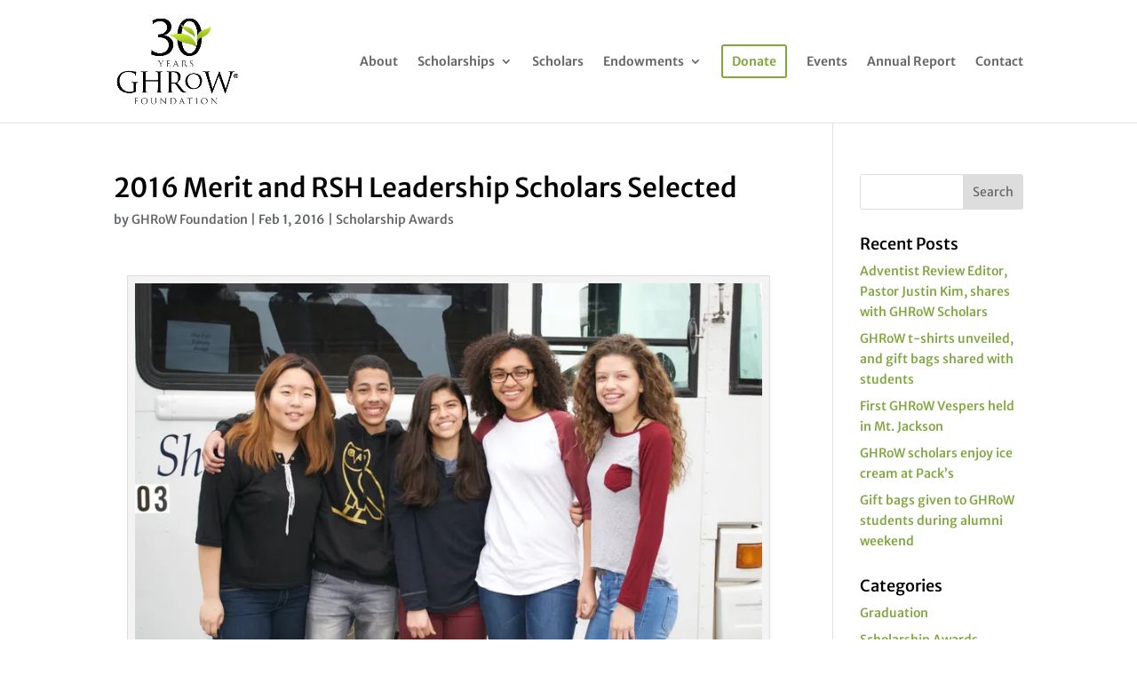

--- FILE ---
content_type: text/css
request_url: https://ghrow.org/wp-content/et-cache/global/et-divi-customizer-global.min.css?ver=1767206588
body_size: 1556
content:
body{color:#5c6263}h1,h2,h3,h4,h5,h6{color:#000000}#et_search_icon:hover,.mobile_menu_bar:before,.mobile_menu_bar:after,.et_toggle_slide_menu:after,.et-social-icon a:hover,.et_pb_sum,.et_pb_pricing li a,.et_pb_pricing_table_button,.et_overlay:before,.entry-summary p.price ins,.et_pb_member_social_links a:hover,.et_pb_widget li a:hover,.et_pb_filterable_portfolio .et_pb_portfolio_filters li a.active,.et_pb_filterable_portfolio .et_pb_portofolio_pagination ul li a.active,.et_pb_gallery .et_pb_gallery_pagination ul li a.active,.wp-pagenavi span.current,.wp-pagenavi a:hover,.nav-single a,.tagged_as a,.posted_in a{color:#80a63e}.et_pb_contact_submit,.et_password_protected_form .et_submit_button,.et_pb_bg_layout_light .et_pb_newsletter_button,.comment-reply-link,.form-submit .et_pb_button,.et_pb_bg_layout_light .et_pb_promo_button,.et_pb_bg_layout_light .et_pb_more_button,.et_pb_contact p input[type="checkbox"]:checked+label i:before,.et_pb_bg_layout_light.et_pb_module.et_pb_button{color:#80a63e}.footer-widget h4{color:#80a63e}.et-search-form,.nav li ul,.et_mobile_menu,.footer-widget li:before,.et_pb_pricing li:before,blockquote{border-color:#80a63e}.et_pb_counter_amount,.et_pb_featured_table .et_pb_pricing_heading,.et_quote_content,.et_link_content,.et_audio_content,.et_pb_post_slider.et_pb_bg_layout_dark,.et_slide_in_menu_container,.et_pb_contact p input[type="radio"]:checked+label i:before{background-color:#80a63e}a{color:#80a63e}.et_secondary_nav_enabled #page-container #top-header{background-color:#80a63e!important}#et-secondary-nav li ul{background-color:#80a63e}#main-footer{background-color:#4a4a4a}#main-footer .footer-widget h4,#main-footer .widget_block h1,#main-footer .widget_block h2,#main-footer .widget_block h3,#main-footer .widget_block h4,#main-footer .widget_block h5,#main-footer .widget_block h6{color:#80a63e}.footer-widget li:before{border-color:#80a63e}#et-footer-nav .bottom-nav li.current-menu-item a{color:#d4df53}#footer-bottom{background-color:#303030}#footer-info,#footer-info a{color:#80a63e}body .et_pb_button{border-color:#80a63e}body.et_pb_button_helper_class .et_pb_button,body.et_pb_button_helper_class .et_pb_module.et_pb_button{color:#80a63e}@media only screen and (min-width:981px){.et_header_style_left #et-top-navigation,.et_header_style_split #et-top-navigation{padding:50px 0 0 0}.et_header_style_left #et-top-navigation nav>ul>li>a,.et_header_style_split #et-top-navigation nav>ul>li>a{padding-bottom:50px}.et_header_style_split .centered-inline-logo-wrap{width:100px;margin:-100px 0}.et_header_style_split .centered-inline-logo-wrap #logo{max-height:100px}.et_pb_svg_logo.et_header_style_split .centered-inline-logo-wrap #logo{height:100px}.et_header_style_centered #top-menu>li>a{padding-bottom:18px}.et_header_style_slide #et-top-navigation,.et_header_style_fullscreen #et-top-navigation{padding:41px 0 41px 0!important}.et_header_style_centered #main-header .logo_container{height:100px}#logo{max-height:71%}.et_pb_svg_logo #logo{height:71%}.et_fixed_nav #page-container .et-fixed-header#top-header{background-color:#80a63e!important}.et_fixed_nav #page-container .et-fixed-header#top-header #et-secondary-nav li ul{background-color:#80a63e}}@media only screen and (min-width:1350px){.et_pb_row{padding:27px 0}.et_pb_section{padding:54px 0}.single.et_pb_pagebuilder_layout.et_full_width_page .et_post_meta_wrapper{padding-top:81px}.et_pb_fullwidth_section{padding:0}}	body,input,textarea,select{font-family:'Merriweather Sans',Helvetica,Arial,Lucida,sans-serif}.circular img{border-radius:50%}#menu-item-85 a{padding:10px!important;border:2px solid #80A63E;border-radius:3px;color:#80A63E}.giveButtons img{opacity:0;width:100%}.giveButtons a{background-image:url('https://wp.ghrow.org/wp-content/uploads/2016/11/ghrowIconSheet.png');display:block;background-origin:0 0;background-size:300%;opacity:.7;-webkit-transition:opacity 0.5s;-moz-transition:opacity 0.5s;-o-transition:opacity 0.5s}.giveButtons a:hover,.giveButtons.selected a{opacity:1}nav#top-menu-nav{text-align:center}#et_top_search{display:none}#online a{background-position:0% 0%}#check a{background-position:50% 0%}#matching a{background-position:100% 0%}#tenDollar a{background-position:0% 100%}#vehicle a{background-position:50% 100%}#estate a{background-position:100% 100%}.et_color_scheme_green a{color:#80A63E}.et_post_meta_wrapper img:not(.attachment-et-pb-portfolio-image){display:none}.et_color_scheme_green #et_search_icon:hover,.et_color_scheme_green #top-menu li.current-menu-ancestor>a,.et_color_scheme_green #top-menu li.current-menu-item>a,.et_color_scheme_green .bottom-nav li.current-menu-item>a,.et_color_scheme_green .comment-reply-link,.et_color_scheme_green .entry-summary p.price ins,.et_color_scheme_green .et_overlay:before,.et_color_scheme_green .et_password_protected_form .et_submit_button,.et_color_scheme_green .et_pb_bg_layout_light .et_pb_more_button,.et_color_scheme_green .et_pb_bg_layout_light .et_pb_newsletter_button,.et_color_scheme_green .et_pb_bg_layout_light .et_pb_promo_button,.et_color_scheme_green .et_pb_contact_submit,.et_color_scheme_green .et_pb_pricing li a,.et_color_scheme_green .et_pb_pricing_table_button,.et_color_scheme_green .et_pb_sum,.et_color_scheme_green .footer-widget h4,.et_color_scheme_green .form-submit .et_pb_button,.et_color_scheme_green .mobile_menu_bar:before,.et_color_scheme_green.woocommerce #content div.product p.price,.et_color_scheme_green.woocommerce #content div.product span.price,.et_color_scheme_green.woocommerce div.product p.price,.et_color_scheme_green.woocommerce div.product span.price,.et_color_scheme_green.woocommerce-page #content div.product p.price,.et_color_scheme_green.woocommerce-page #content div.product span.price,.et_color_scheme_green.woocommerce-page div.product p.price,.et_color_scheme_green.woocommerce-page div.product span.price{color:#80A63E}.footer-widget{display:flex}.footer-widget .fwidget{flex-basis:0;flex-grow:1}.et_pb_subscribe input,.et_pb_subscribe textarea{width:100%!important;padding:16px!important;border-width:0!important;-webkit-border-radius:0!important;-moz-border-radius:0!important;border-radius:0!important;color:#444!important;background-color:#eee!important;font-size:14px!important;-webkit-appearance:none!important}@media only screen and (min-width:981px){.et_header_style_left #et-top-navigation nav>ul>li>a,.et_header_style_split #et-top-navigation nav>ul>li>a{padding-bottom:0}#top-menu{display:flex;align-items:center}nav#top-menu-nav{padding-bottom:50px}.et_header_style_left .et-fixed-header #et-top-navigation nav>ul>li>a{padding-bottom:0}}